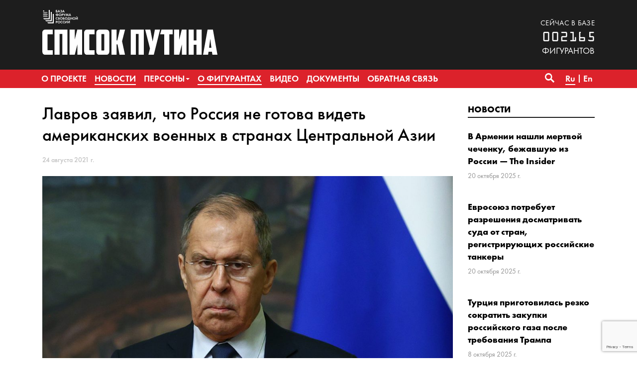

--- FILE ---
content_type: text/html; charset=utf-8
request_url: https://www.google.com/recaptcha/api2/anchor?ar=1&k=6LcjVpkUAAAAABY9DjwM6LzLVyoX_lbRBW0CP5LZ&co=aHR0cHM6Ly93d3cuc3Bpc29rLXB1dGluYS5vcmc6NDQz&hl=en&v=PoyoqOPhxBO7pBk68S4YbpHZ&size=invisible&anchor-ms=20000&execute-ms=30000&cb=avgj518yvaum
body_size: 48955
content:
<!DOCTYPE HTML><html dir="ltr" lang="en"><head><meta http-equiv="Content-Type" content="text/html; charset=UTF-8">
<meta http-equiv="X-UA-Compatible" content="IE=edge">
<title>reCAPTCHA</title>
<style type="text/css">
/* cyrillic-ext */
@font-face {
  font-family: 'Roboto';
  font-style: normal;
  font-weight: 400;
  font-stretch: 100%;
  src: url(//fonts.gstatic.com/s/roboto/v48/KFO7CnqEu92Fr1ME7kSn66aGLdTylUAMa3GUBHMdazTgWw.woff2) format('woff2');
  unicode-range: U+0460-052F, U+1C80-1C8A, U+20B4, U+2DE0-2DFF, U+A640-A69F, U+FE2E-FE2F;
}
/* cyrillic */
@font-face {
  font-family: 'Roboto';
  font-style: normal;
  font-weight: 400;
  font-stretch: 100%;
  src: url(//fonts.gstatic.com/s/roboto/v48/KFO7CnqEu92Fr1ME7kSn66aGLdTylUAMa3iUBHMdazTgWw.woff2) format('woff2');
  unicode-range: U+0301, U+0400-045F, U+0490-0491, U+04B0-04B1, U+2116;
}
/* greek-ext */
@font-face {
  font-family: 'Roboto';
  font-style: normal;
  font-weight: 400;
  font-stretch: 100%;
  src: url(//fonts.gstatic.com/s/roboto/v48/KFO7CnqEu92Fr1ME7kSn66aGLdTylUAMa3CUBHMdazTgWw.woff2) format('woff2');
  unicode-range: U+1F00-1FFF;
}
/* greek */
@font-face {
  font-family: 'Roboto';
  font-style: normal;
  font-weight: 400;
  font-stretch: 100%;
  src: url(//fonts.gstatic.com/s/roboto/v48/KFO7CnqEu92Fr1ME7kSn66aGLdTylUAMa3-UBHMdazTgWw.woff2) format('woff2');
  unicode-range: U+0370-0377, U+037A-037F, U+0384-038A, U+038C, U+038E-03A1, U+03A3-03FF;
}
/* math */
@font-face {
  font-family: 'Roboto';
  font-style: normal;
  font-weight: 400;
  font-stretch: 100%;
  src: url(//fonts.gstatic.com/s/roboto/v48/KFO7CnqEu92Fr1ME7kSn66aGLdTylUAMawCUBHMdazTgWw.woff2) format('woff2');
  unicode-range: U+0302-0303, U+0305, U+0307-0308, U+0310, U+0312, U+0315, U+031A, U+0326-0327, U+032C, U+032F-0330, U+0332-0333, U+0338, U+033A, U+0346, U+034D, U+0391-03A1, U+03A3-03A9, U+03B1-03C9, U+03D1, U+03D5-03D6, U+03F0-03F1, U+03F4-03F5, U+2016-2017, U+2034-2038, U+203C, U+2040, U+2043, U+2047, U+2050, U+2057, U+205F, U+2070-2071, U+2074-208E, U+2090-209C, U+20D0-20DC, U+20E1, U+20E5-20EF, U+2100-2112, U+2114-2115, U+2117-2121, U+2123-214F, U+2190, U+2192, U+2194-21AE, U+21B0-21E5, U+21F1-21F2, U+21F4-2211, U+2213-2214, U+2216-22FF, U+2308-230B, U+2310, U+2319, U+231C-2321, U+2336-237A, U+237C, U+2395, U+239B-23B7, U+23D0, U+23DC-23E1, U+2474-2475, U+25AF, U+25B3, U+25B7, U+25BD, U+25C1, U+25CA, U+25CC, U+25FB, U+266D-266F, U+27C0-27FF, U+2900-2AFF, U+2B0E-2B11, U+2B30-2B4C, U+2BFE, U+3030, U+FF5B, U+FF5D, U+1D400-1D7FF, U+1EE00-1EEFF;
}
/* symbols */
@font-face {
  font-family: 'Roboto';
  font-style: normal;
  font-weight: 400;
  font-stretch: 100%;
  src: url(//fonts.gstatic.com/s/roboto/v48/KFO7CnqEu92Fr1ME7kSn66aGLdTylUAMaxKUBHMdazTgWw.woff2) format('woff2');
  unicode-range: U+0001-000C, U+000E-001F, U+007F-009F, U+20DD-20E0, U+20E2-20E4, U+2150-218F, U+2190, U+2192, U+2194-2199, U+21AF, U+21E6-21F0, U+21F3, U+2218-2219, U+2299, U+22C4-22C6, U+2300-243F, U+2440-244A, U+2460-24FF, U+25A0-27BF, U+2800-28FF, U+2921-2922, U+2981, U+29BF, U+29EB, U+2B00-2BFF, U+4DC0-4DFF, U+FFF9-FFFB, U+10140-1018E, U+10190-1019C, U+101A0, U+101D0-101FD, U+102E0-102FB, U+10E60-10E7E, U+1D2C0-1D2D3, U+1D2E0-1D37F, U+1F000-1F0FF, U+1F100-1F1AD, U+1F1E6-1F1FF, U+1F30D-1F30F, U+1F315, U+1F31C, U+1F31E, U+1F320-1F32C, U+1F336, U+1F378, U+1F37D, U+1F382, U+1F393-1F39F, U+1F3A7-1F3A8, U+1F3AC-1F3AF, U+1F3C2, U+1F3C4-1F3C6, U+1F3CA-1F3CE, U+1F3D4-1F3E0, U+1F3ED, U+1F3F1-1F3F3, U+1F3F5-1F3F7, U+1F408, U+1F415, U+1F41F, U+1F426, U+1F43F, U+1F441-1F442, U+1F444, U+1F446-1F449, U+1F44C-1F44E, U+1F453, U+1F46A, U+1F47D, U+1F4A3, U+1F4B0, U+1F4B3, U+1F4B9, U+1F4BB, U+1F4BF, U+1F4C8-1F4CB, U+1F4D6, U+1F4DA, U+1F4DF, U+1F4E3-1F4E6, U+1F4EA-1F4ED, U+1F4F7, U+1F4F9-1F4FB, U+1F4FD-1F4FE, U+1F503, U+1F507-1F50B, U+1F50D, U+1F512-1F513, U+1F53E-1F54A, U+1F54F-1F5FA, U+1F610, U+1F650-1F67F, U+1F687, U+1F68D, U+1F691, U+1F694, U+1F698, U+1F6AD, U+1F6B2, U+1F6B9-1F6BA, U+1F6BC, U+1F6C6-1F6CF, U+1F6D3-1F6D7, U+1F6E0-1F6EA, U+1F6F0-1F6F3, U+1F6F7-1F6FC, U+1F700-1F7FF, U+1F800-1F80B, U+1F810-1F847, U+1F850-1F859, U+1F860-1F887, U+1F890-1F8AD, U+1F8B0-1F8BB, U+1F8C0-1F8C1, U+1F900-1F90B, U+1F93B, U+1F946, U+1F984, U+1F996, U+1F9E9, U+1FA00-1FA6F, U+1FA70-1FA7C, U+1FA80-1FA89, U+1FA8F-1FAC6, U+1FACE-1FADC, U+1FADF-1FAE9, U+1FAF0-1FAF8, U+1FB00-1FBFF;
}
/* vietnamese */
@font-face {
  font-family: 'Roboto';
  font-style: normal;
  font-weight: 400;
  font-stretch: 100%;
  src: url(//fonts.gstatic.com/s/roboto/v48/KFO7CnqEu92Fr1ME7kSn66aGLdTylUAMa3OUBHMdazTgWw.woff2) format('woff2');
  unicode-range: U+0102-0103, U+0110-0111, U+0128-0129, U+0168-0169, U+01A0-01A1, U+01AF-01B0, U+0300-0301, U+0303-0304, U+0308-0309, U+0323, U+0329, U+1EA0-1EF9, U+20AB;
}
/* latin-ext */
@font-face {
  font-family: 'Roboto';
  font-style: normal;
  font-weight: 400;
  font-stretch: 100%;
  src: url(//fonts.gstatic.com/s/roboto/v48/KFO7CnqEu92Fr1ME7kSn66aGLdTylUAMa3KUBHMdazTgWw.woff2) format('woff2');
  unicode-range: U+0100-02BA, U+02BD-02C5, U+02C7-02CC, U+02CE-02D7, U+02DD-02FF, U+0304, U+0308, U+0329, U+1D00-1DBF, U+1E00-1E9F, U+1EF2-1EFF, U+2020, U+20A0-20AB, U+20AD-20C0, U+2113, U+2C60-2C7F, U+A720-A7FF;
}
/* latin */
@font-face {
  font-family: 'Roboto';
  font-style: normal;
  font-weight: 400;
  font-stretch: 100%;
  src: url(//fonts.gstatic.com/s/roboto/v48/KFO7CnqEu92Fr1ME7kSn66aGLdTylUAMa3yUBHMdazQ.woff2) format('woff2');
  unicode-range: U+0000-00FF, U+0131, U+0152-0153, U+02BB-02BC, U+02C6, U+02DA, U+02DC, U+0304, U+0308, U+0329, U+2000-206F, U+20AC, U+2122, U+2191, U+2193, U+2212, U+2215, U+FEFF, U+FFFD;
}
/* cyrillic-ext */
@font-face {
  font-family: 'Roboto';
  font-style: normal;
  font-weight: 500;
  font-stretch: 100%;
  src: url(//fonts.gstatic.com/s/roboto/v48/KFO7CnqEu92Fr1ME7kSn66aGLdTylUAMa3GUBHMdazTgWw.woff2) format('woff2');
  unicode-range: U+0460-052F, U+1C80-1C8A, U+20B4, U+2DE0-2DFF, U+A640-A69F, U+FE2E-FE2F;
}
/* cyrillic */
@font-face {
  font-family: 'Roboto';
  font-style: normal;
  font-weight: 500;
  font-stretch: 100%;
  src: url(//fonts.gstatic.com/s/roboto/v48/KFO7CnqEu92Fr1ME7kSn66aGLdTylUAMa3iUBHMdazTgWw.woff2) format('woff2');
  unicode-range: U+0301, U+0400-045F, U+0490-0491, U+04B0-04B1, U+2116;
}
/* greek-ext */
@font-face {
  font-family: 'Roboto';
  font-style: normal;
  font-weight: 500;
  font-stretch: 100%;
  src: url(//fonts.gstatic.com/s/roboto/v48/KFO7CnqEu92Fr1ME7kSn66aGLdTylUAMa3CUBHMdazTgWw.woff2) format('woff2');
  unicode-range: U+1F00-1FFF;
}
/* greek */
@font-face {
  font-family: 'Roboto';
  font-style: normal;
  font-weight: 500;
  font-stretch: 100%;
  src: url(//fonts.gstatic.com/s/roboto/v48/KFO7CnqEu92Fr1ME7kSn66aGLdTylUAMa3-UBHMdazTgWw.woff2) format('woff2');
  unicode-range: U+0370-0377, U+037A-037F, U+0384-038A, U+038C, U+038E-03A1, U+03A3-03FF;
}
/* math */
@font-face {
  font-family: 'Roboto';
  font-style: normal;
  font-weight: 500;
  font-stretch: 100%;
  src: url(//fonts.gstatic.com/s/roboto/v48/KFO7CnqEu92Fr1ME7kSn66aGLdTylUAMawCUBHMdazTgWw.woff2) format('woff2');
  unicode-range: U+0302-0303, U+0305, U+0307-0308, U+0310, U+0312, U+0315, U+031A, U+0326-0327, U+032C, U+032F-0330, U+0332-0333, U+0338, U+033A, U+0346, U+034D, U+0391-03A1, U+03A3-03A9, U+03B1-03C9, U+03D1, U+03D5-03D6, U+03F0-03F1, U+03F4-03F5, U+2016-2017, U+2034-2038, U+203C, U+2040, U+2043, U+2047, U+2050, U+2057, U+205F, U+2070-2071, U+2074-208E, U+2090-209C, U+20D0-20DC, U+20E1, U+20E5-20EF, U+2100-2112, U+2114-2115, U+2117-2121, U+2123-214F, U+2190, U+2192, U+2194-21AE, U+21B0-21E5, U+21F1-21F2, U+21F4-2211, U+2213-2214, U+2216-22FF, U+2308-230B, U+2310, U+2319, U+231C-2321, U+2336-237A, U+237C, U+2395, U+239B-23B7, U+23D0, U+23DC-23E1, U+2474-2475, U+25AF, U+25B3, U+25B7, U+25BD, U+25C1, U+25CA, U+25CC, U+25FB, U+266D-266F, U+27C0-27FF, U+2900-2AFF, U+2B0E-2B11, U+2B30-2B4C, U+2BFE, U+3030, U+FF5B, U+FF5D, U+1D400-1D7FF, U+1EE00-1EEFF;
}
/* symbols */
@font-face {
  font-family: 'Roboto';
  font-style: normal;
  font-weight: 500;
  font-stretch: 100%;
  src: url(//fonts.gstatic.com/s/roboto/v48/KFO7CnqEu92Fr1ME7kSn66aGLdTylUAMaxKUBHMdazTgWw.woff2) format('woff2');
  unicode-range: U+0001-000C, U+000E-001F, U+007F-009F, U+20DD-20E0, U+20E2-20E4, U+2150-218F, U+2190, U+2192, U+2194-2199, U+21AF, U+21E6-21F0, U+21F3, U+2218-2219, U+2299, U+22C4-22C6, U+2300-243F, U+2440-244A, U+2460-24FF, U+25A0-27BF, U+2800-28FF, U+2921-2922, U+2981, U+29BF, U+29EB, U+2B00-2BFF, U+4DC0-4DFF, U+FFF9-FFFB, U+10140-1018E, U+10190-1019C, U+101A0, U+101D0-101FD, U+102E0-102FB, U+10E60-10E7E, U+1D2C0-1D2D3, U+1D2E0-1D37F, U+1F000-1F0FF, U+1F100-1F1AD, U+1F1E6-1F1FF, U+1F30D-1F30F, U+1F315, U+1F31C, U+1F31E, U+1F320-1F32C, U+1F336, U+1F378, U+1F37D, U+1F382, U+1F393-1F39F, U+1F3A7-1F3A8, U+1F3AC-1F3AF, U+1F3C2, U+1F3C4-1F3C6, U+1F3CA-1F3CE, U+1F3D4-1F3E0, U+1F3ED, U+1F3F1-1F3F3, U+1F3F5-1F3F7, U+1F408, U+1F415, U+1F41F, U+1F426, U+1F43F, U+1F441-1F442, U+1F444, U+1F446-1F449, U+1F44C-1F44E, U+1F453, U+1F46A, U+1F47D, U+1F4A3, U+1F4B0, U+1F4B3, U+1F4B9, U+1F4BB, U+1F4BF, U+1F4C8-1F4CB, U+1F4D6, U+1F4DA, U+1F4DF, U+1F4E3-1F4E6, U+1F4EA-1F4ED, U+1F4F7, U+1F4F9-1F4FB, U+1F4FD-1F4FE, U+1F503, U+1F507-1F50B, U+1F50D, U+1F512-1F513, U+1F53E-1F54A, U+1F54F-1F5FA, U+1F610, U+1F650-1F67F, U+1F687, U+1F68D, U+1F691, U+1F694, U+1F698, U+1F6AD, U+1F6B2, U+1F6B9-1F6BA, U+1F6BC, U+1F6C6-1F6CF, U+1F6D3-1F6D7, U+1F6E0-1F6EA, U+1F6F0-1F6F3, U+1F6F7-1F6FC, U+1F700-1F7FF, U+1F800-1F80B, U+1F810-1F847, U+1F850-1F859, U+1F860-1F887, U+1F890-1F8AD, U+1F8B0-1F8BB, U+1F8C0-1F8C1, U+1F900-1F90B, U+1F93B, U+1F946, U+1F984, U+1F996, U+1F9E9, U+1FA00-1FA6F, U+1FA70-1FA7C, U+1FA80-1FA89, U+1FA8F-1FAC6, U+1FACE-1FADC, U+1FADF-1FAE9, U+1FAF0-1FAF8, U+1FB00-1FBFF;
}
/* vietnamese */
@font-face {
  font-family: 'Roboto';
  font-style: normal;
  font-weight: 500;
  font-stretch: 100%;
  src: url(//fonts.gstatic.com/s/roboto/v48/KFO7CnqEu92Fr1ME7kSn66aGLdTylUAMa3OUBHMdazTgWw.woff2) format('woff2');
  unicode-range: U+0102-0103, U+0110-0111, U+0128-0129, U+0168-0169, U+01A0-01A1, U+01AF-01B0, U+0300-0301, U+0303-0304, U+0308-0309, U+0323, U+0329, U+1EA0-1EF9, U+20AB;
}
/* latin-ext */
@font-face {
  font-family: 'Roboto';
  font-style: normal;
  font-weight: 500;
  font-stretch: 100%;
  src: url(//fonts.gstatic.com/s/roboto/v48/KFO7CnqEu92Fr1ME7kSn66aGLdTylUAMa3KUBHMdazTgWw.woff2) format('woff2');
  unicode-range: U+0100-02BA, U+02BD-02C5, U+02C7-02CC, U+02CE-02D7, U+02DD-02FF, U+0304, U+0308, U+0329, U+1D00-1DBF, U+1E00-1E9F, U+1EF2-1EFF, U+2020, U+20A0-20AB, U+20AD-20C0, U+2113, U+2C60-2C7F, U+A720-A7FF;
}
/* latin */
@font-face {
  font-family: 'Roboto';
  font-style: normal;
  font-weight: 500;
  font-stretch: 100%;
  src: url(//fonts.gstatic.com/s/roboto/v48/KFO7CnqEu92Fr1ME7kSn66aGLdTylUAMa3yUBHMdazQ.woff2) format('woff2');
  unicode-range: U+0000-00FF, U+0131, U+0152-0153, U+02BB-02BC, U+02C6, U+02DA, U+02DC, U+0304, U+0308, U+0329, U+2000-206F, U+20AC, U+2122, U+2191, U+2193, U+2212, U+2215, U+FEFF, U+FFFD;
}
/* cyrillic-ext */
@font-face {
  font-family: 'Roboto';
  font-style: normal;
  font-weight: 900;
  font-stretch: 100%;
  src: url(//fonts.gstatic.com/s/roboto/v48/KFO7CnqEu92Fr1ME7kSn66aGLdTylUAMa3GUBHMdazTgWw.woff2) format('woff2');
  unicode-range: U+0460-052F, U+1C80-1C8A, U+20B4, U+2DE0-2DFF, U+A640-A69F, U+FE2E-FE2F;
}
/* cyrillic */
@font-face {
  font-family: 'Roboto';
  font-style: normal;
  font-weight: 900;
  font-stretch: 100%;
  src: url(//fonts.gstatic.com/s/roboto/v48/KFO7CnqEu92Fr1ME7kSn66aGLdTylUAMa3iUBHMdazTgWw.woff2) format('woff2');
  unicode-range: U+0301, U+0400-045F, U+0490-0491, U+04B0-04B1, U+2116;
}
/* greek-ext */
@font-face {
  font-family: 'Roboto';
  font-style: normal;
  font-weight: 900;
  font-stretch: 100%;
  src: url(//fonts.gstatic.com/s/roboto/v48/KFO7CnqEu92Fr1ME7kSn66aGLdTylUAMa3CUBHMdazTgWw.woff2) format('woff2');
  unicode-range: U+1F00-1FFF;
}
/* greek */
@font-face {
  font-family: 'Roboto';
  font-style: normal;
  font-weight: 900;
  font-stretch: 100%;
  src: url(//fonts.gstatic.com/s/roboto/v48/KFO7CnqEu92Fr1ME7kSn66aGLdTylUAMa3-UBHMdazTgWw.woff2) format('woff2');
  unicode-range: U+0370-0377, U+037A-037F, U+0384-038A, U+038C, U+038E-03A1, U+03A3-03FF;
}
/* math */
@font-face {
  font-family: 'Roboto';
  font-style: normal;
  font-weight: 900;
  font-stretch: 100%;
  src: url(//fonts.gstatic.com/s/roboto/v48/KFO7CnqEu92Fr1ME7kSn66aGLdTylUAMawCUBHMdazTgWw.woff2) format('woff2');
  unicode-range: U+0302-0303, U+0305, U+0307-0308, U+0310, U+0312, U+0315, U+031A, U+0326-0327, U+032C, U+032F-0330, U+0332-0333, U+0338, U+033A, U+0346, U+034D, U+0391-03A1, U+03A3-03A9, U+03B1-03C9, U+03D1, U+03D5-03D6, U+03F0-03F1, U+03F4-03F5, U+2016-2017, U+2034-2038, U+203C, U+2040, U+2043, U+2047, U+2050, U+2057, U+205F, U+2070-2071, U+2074-208E, U+2090-209C, U+20D0-20DC, U+20E1, U+20E5-20EF, U+2100-2112, U+2114-2115, U+2117-2121, U+2123-214F, U+2190, U+2192, U+2194-21AE, U+21B0-21E5, U+21F1-21F2, U+21F4-2211, U+2213-2214, U+2216-22FF, U+2308-230B, U+2310, U+2319, U+231C-2321, U+2336-237A, U+237C, U+2395, U+239B-23B7, U+23D0, U+23DC-23E1, U+2474-2475, U+25AF, U+25B3, U+25B7, U+25BD, U+25C1, U+25CA, U+25CC, U+25FB, U+266D-266F, U+27C0-27FF, U+2900-2AFF, U+2B0E-2B11, U+2B30-2B4C, U+2BFE, U+3030, U+FF5B, U+FF5D, U+1D400-1D7FF, U+1EE00-1EEFF;
}
/* symbols */
@font-face {
  font-family: 'Roboto';
  font-style: normal;
  font-weight: 900;
  font-stretch: 100%;
  src: url(//fonts.gstatic.com/s/roboto/v48/KFO7CnqEu92Fr1ME7kSn66aGLdTylUAMaxKUBHMdazTgWw.woff2) format('woff2');
  unicode-range: U+0001-000C, U+000E-001F, U+007F-009F, U+20DD-20E0, U+20E2-20E4, U+2150-218F, U+2190, U+2192, U+2194-2199, U+21AF, U+21E6-21F0, U+21F3, U+2218-2219, U+2299, U+22C4-22C6, U+2300-243F, U+2440-244A, U+2460-24FF, U+25A0-27BF, U+2800-28FF, U+2921-2922, U+2981, U+29BF, U+29EB, U+2B00-2BFF, U+4DC0-4DFF, U+FFF9-FFFB, U+10140-1018E, U+10190-1019C, U+101A0, U+101D0-101FD, U+102E0-102FB, U+10E60-10E7E, U+1D2C0-1D2D3, U+1D2E0-1D37F, U+1F000-1F0FF, U+1F100-1F1AD, U+1F1E6-1F1FF, U+1F30D-1F30F, U+1F315, U+1F31C, U+1F31E, U+1F320-1F32C, U+1F336, U+1F378, U+1F37D, U+1F382, U+1F393-1F39F, U+1F3A7-1F3A8, U+1F3AC-1F3AF, U+1F3C2, U+1F3C4-1F3C6, U+1F3CA-1F3CE, U+1F3D4-1F3E0, U+1F3ED, U+1F3F1-1F3F3, U+1F3F5-1F3F7, U+1F408, U+1F415, U+1F41F, U+1F426, U+1F43F, U+1F441-1F442, U+1F444, U+1F446-1F449, U+1F44C-1F44E, U+1F453, U+1F46A, U+1F47D, U+1F4A3, U+1F4B0, U+1F4B3, U+1F4B9, U+1F4BB, U+1F4BF, U+1F4C8-1F4CB, U+1F4D6, U+1F4DA, U+1F4DF, U+1F4E3-1F4E6, U+1F4EA-1F4ED, U+1F4F7, U+1F4F9-1F4FB, U+1F4FD-1F4FE, U+1F503, U+1F507-1F50B, U+1F50D, U+1F512-1F513, U+1F53E-1F54A, U+1F54F-1F5FA, U+1F610, U+1F650-1F67F, U+1F687, U+1F68D, U+1F691, U+1F694, U+1F698, U+1F6AD, U+1F6B2, U+1F6B9-1F6BA, U+1F6BC, U+1F6C6-1F6CF, U+1F6D3-1F6D7, U+1F6E0-1F6EA, U+1F6F0-1F6F3, U+1F6F7-1F6FC, U+1F700-1F7FF, U+1F800-1F80B, U+1F810-1F847, U+1F850-1F859, U+1F860-1F887, U+1F890-1F8AD, U+1F8B0-1F8BB, U+1F8C0-1F8C1, U+1F900-1F90B, U+1F93B, U+1F946, U+1F984, U+1F996, U+1F9E9, U+1FA00-1FA6F, U+1FA70-1FA7C, U+1FA80-1FA89, U+1FA8F-1FAC6, U+1FACE-1FADC, U+1FADF-1FAE9, U+1FAF0-1FAF8, U+1FB00-1FBFF;
}
/* vietnamese */
@font-face {
  font-family: 'Roboto';
  font-style: normal;
  font-weight: 900;
  font-stretch: 100%;
  src: url(//fonts.gstatic.com/s/roboto/v48/KFO7CnqEu92Fr1ME7kSn66aGLdTylUAMa3OUBHMdazTgWw.woff2) format('woff2');
  unicode-range: U+0102-0103, U+0110-0111, U+0128-0129, U+0168-0169, U+01A0-01A1, U+01AF-01B0, U+0300-0301, U+0303-0304, U+0308-0309, U+0323, U+0329, U+1EA0-1EF9, U+20AB;
}
/* latin-ext */
@font-face {
  font-family: 'Roboto';
  font-style: normal;
  font-weight: 900;
  font-stretch: 100%;
  src: url(//fonts.gstatic.com/s/roboto/v48/KFO7CnqEu92Fr1ME7kSn66aGLdTylUAMa3KUBHMdazTgWw.woff2) format('woff2');
  unicode-range: U+0100-02BA, U+02BD-02C5, U+02C7-02CC, U+02CE-02D7, U+02DD-02FF, U+0304, U+0308, U+0329, U+1D00-1DBF, U+1E00-1E9F, U+1EF2-1EFF, U+2020, U+20A0-20AB, U+20AD-20C0, U+2113, U+2C60-2C7F, U+A720-A7FF;
}
/* latin */
@font-face {
  font-family: 'Roboto';
  font-style: normal;
  font-weight: 900;
  font-stretch: 100%;
  src: url(//fonts.gstatic.com/s/roboto/v48/KFO7CnqEu92Fr1ME7kSn66aGLdTylUAMa3yUBHMdazQ.woff2) format('woff2');
  unicode-range: U+0000-00FF, U+0131, U+0152-0153, U+02BB-02BC, U+02C6, U+02DA, U+02DC, U+0304, U+0308, U+0329, U+2000-206F, U+20AC, U+2122, U+2191, U+2193, U+2212, U+2215, U+FEFF, U+FFFD;
}

</style>
<link rel="stylesheet" type="text/css" href="https://www.gstatic.com/recaptcha/releases/PoyoqOPhxBO7pBk68S4YbpHZ/styles__ltr.css">
<script nonce="IrI6vJZcfKopTa60gaCSKg" type="text/javascript">window['__recaptcha_api'] = 'https://www.google.com/recaptcha/api2/';</script>
<script type="text/javascript" src="https://www.gstatic.com/recaptcha/releases/PoyoqOPhxBO7pBk68S4YbpHZ/recaptcha__en.js" nonce="IrI6vJZcfKopTa60gaCSKg">
      
    </script></head>
<body><div id="rc-anchor-alert" class="rc-anchor-alert"></div>
<input type="hidden" id="recaptcha-token" value="[base64]">
<script type="text/javascript" nonce="IrI6vJZcfKopTa60gaCSKg">
      recaptcha.anchor.Main.init("[\x22ainput\x22,[\x22bgdata\x22,\x22\x22,\[base64]/[base64]/bmV3IFpbdF0obVswXSk6Sz09Mj9uZXcgWlt0XShtWzBdLG1bMV0pOks9PTM/bmV3IFpbdF0obVswXSxtWzFdLG1bMl0pOks9PTQ/[base64]/[base64]/[base64]/[base64]/[base64]/[base64]/[base64]/[base64]/[base64]/[base64]/[base64]/[base64]/[base64]/[base64]\\u003d\\u003d\x22,\[base64]\\u003d\x22,\x22w4cew71sw41tw4w4w47Dk8OOTcKvWMKzwozCjcOnwpR/QsOKDgzCt8K4w4rCucKEwpUMNUzCukbCusOZJD0Pw7zDlsKWHzLCqEzDpz9Lw5TCq8OQZghAa2stwogQw6bCtDYnw6pGeMO2wpomw581w7PCqQJpw5x+wqPDvVlVEsKfDcOBE17Dm3xXZ8Obwqd3wpTCvilfwr5+wqY4U8KNw5FEwrbDrcKbwq0aa1TCtW/[base64]/DicKCw7bCpjhrwoDCphQsG8KJGcK/WcKqw4ZCwqwvw7l/VFfCncO8E33CssKoMF1rw7zDkjw/QjTCiMOfw54dwroKERR/UMOwwqjDmGzDqsOcZsKxSMKGC8OdYm7CrMOWw4/DqSICw7zDv8KJwpDDjSxTworCi8K/[base64]/DlRhHwpbCoC44wpFhwp9xYCLDk8Khwo5Uw6VeGSVew6BEw7XCnMKzAT5WBlLDpUDCh8KCwoLDlykww64Ew5fDnDfDgMKew6HCmWBkw59+w58PUsKywrXDvCTDimM6WG1+wrHCmQDDgiXCoQ1pwqHCsjjCrUsAw50/w6fDmjTCoMKmUsKnwovDncOOw7wMGgRdw61nP8KZwqrCrmTCg8KUw6MbwrvCnsK6w4bCnTlKwofDmDxJH8OtKQhDwpfDl8Otw5bDlSlTT8OiO8OZw6VlTsONOk5awoUcXcOfw5R3w7YBw7vCmEAhw73DlcK2w47CkcOLOF8gNsO/GxnDiX3DhAlPwrrCo8KnwqTDtCDDhMKcJx3DisK+wp/CqsO6SwvClFHCvEMFwqvDgsKVPsKHfsKFw59RwrPDqMOzwq85w6/Cs8KPw4XCtSLDsXFUUsO/[base64]/w73Cl2XDnMOeCEJBwpfCh2YSC8KFQMOhwozClsORw7rCpy3Cj8Kvd0wXw6jDm3/[base64]/[base64]/ClcKTacKPwoYVwr/Dk8OVI1nDsWLChWvCgF3CpMK4fcOhbMKdWF/[base64]/w6VGwoXCjU3DmRLDt8O9w4PCmRjCnMOEZsK0w40FwpLCsEYTHSYuPcKVFA4vAcOyPsKXXwDCmy/DicKHKjBnwqwow590wpTDosOCe1QbYcKMw4PCphjDkw/CrMKgw4LCsFtTewgiwpNrwqDCh2zDuEfCoQxCwoTCtWrDnnLCvyXDjsOPw6h0w4BwA0zDgsKBwrE1w4MJK8KEw5TDjMOtwrDClwhUwrXChcKIGMOwwo/Dn8Oiw45Jw7HCs8KSw65Bw7bDqsObwqBrw6rCkjE2wqLCrcOSw6JVw59Ww7M8B8K0czrDumPDpcKYwoUawovDmMO2SWHCnsKXwp/CqWdJHsKvw5JxwpbCqMKDdsKoOyTCmyLCqQvDu2c4E8K8JhLCvsKZw5JMw4MIM8KFwojChGrCrsOPKhjCt14SVcK/d8KRZT/[base64]/[base64]/CiUFtKMKETy0hw6AZw6zDvzbDqcK3w7UIwoLDksO3S8OuJ8KpSMKjUMOpwo0OSsOAM3QYXMK0w6nDpMOTwrnCu8KSw7PClMOQFW09IVHCp8OaO0UQfDwQezsBw47CqMKIQi/CvcOdaUrCiVhLwpgNw7bCrsKww6pWGMK/wroORwLClMO2w5YbASTDjypRw43DjsORw7HDpR3Dr1fDucKewpkUw6IfSDsdwrfDohnCk8Oqwq5Uw4zDpMKrTsK0w6gQwr4Uw6fDgS7DqsKWFEDDh8KNw67Dj8KQAsKYw6NAw6kwRVNgOz90QD7CkH4gwqgGw4PCk8KVw6/DocK4NsOuwpUccsK7X8K2w4TCmWoJZivComDDlnTDmcKmw4vDqsK+wpI5w6ogegbDnF/CuBHCvCXDrsONw7UvFsKOwqFLS8KsZ8OBKsOcwo7CvMKHw413wqBPw77Dqxgowo4Pwo/[base64]/CuxsSwrrDjcKPw47CqGLDlEnDmsOlw5MZwp7CnzBNX8Onw7Exw7DCrT7DqDnDs8Oqw7XCpxXDjsOpwoTCvzHDiMOjw63Cg8Klwr/DuX8/RcKQw6osw6PCtsOsS2vCsMOrdmXCtCPDtR8gwp7DqQLDlV7Dt8ONGG3CtcOEwoN6acOPHDYfYgHDsEJrwqldKkHCnn7DjcOAw5gBwppuw75PHsOwwqhNBMK7wrwCdzY/w5TDg8OjPsKWbmQxwoc3b8KtwpxAJxh8w5HDqsOGw7gIEn/Dm8OARMOZwqHClsOSw4nDqCTDtcKjOj3CqWDCllXDqwVYEMK3woXCnzjCt0M6Rh3Dgzs3w4/CvMOcIUMgw4J5wpU6wpbDgcOWw5EtwqIuwovDpsKYPMOuccK+IsO2wpTCmcKwwrcaZ8O2QUJvw57Dr8KuaUFzPT44V2x5wqPCklwuBSYDTWPDvy/DkgrClUoRwqnDkBACw5TCkwfCl8OFwr4ydQt5PsKhKQPDm8K3wo4VTg/CpWoAw7PDjcK/dcKuPCbDtwIQw58yw5cmaMONLsOTw4PCtMOgwoBaMQBBbHjDhhnDrQ/[base64]/[base64]/w54KIzjDrQYywp1Kw6Z1WMK7OVx4w7MFXsOaD34cw7Buw4vCkHEaw6V3wqJvw4HDmw5TDk8wOMKkacKBNMK0XjUDR8OvwqvCtMOzwodkFcKjJsKAw53DtMOIF8OTw4jDsmx7HMKBVGoyWsOwwqFcX1nDnsKEwqF2T0JDwo1JdMKPwoRhOMOWwr/DriYfb19Nw4oXwrFPHGEycMOmUsKkNyjDm8OGwqXCvWZ2XcKDVkxJwo7DrsOtb8KSfMK0wq9IwoDCjCIfwq8BUlvCvGAYw6UuHWbCg8OgZCt1V1jDtsOCEgXCniXDjzVWeFF8wo/[base64]/CoUJWwrsddyXDp8OZUMOUw53CsXdVw7nClcKNeyLDoFYUw50xG8OadcOeXE9FK8Kuw4LDm8O/[base64]/DqgM0w77CsDTDmMOew63Du2rDn8KhDsORw4XCtiPDlMKLwqLCuWrChApWwr4gwrU/HknDoMOUwr7DssODb8KBBg3DisKLYTolw4sieTvDiV3CmFcPGsOFaFnDjFPCvsKPwpjCn8KZc0g6wrLDsMK7wr8Xw6Btw5LDqxLCm8Kbw4R8w6lgw5F1w4lSE8OoDw7Du8Otwp/DmcOGIMOfw4jDomxRT8Oqb2zDpXo7UcKlKcK9w7N3X3ddwrA5wpvCiMOZQ3/CrMKxB8OhRsOkw5HCnCBTUcK2wrhOA3TDrhvCjDXDlcK1woJMHmzCocO7wpHCrh1LT8Ofw7bDicKAf23DiMOtwo01Bml0w6QLw43DpsOeLsODwojCnsKuw641w7JBwpsJw4LDnMOtacO/cUfClcKAGRcJaC3Cthx4MBTCpsKHFcKqwpgzwoxGwpY3wpDDtsKLwqU5w6rCtsKfwo9/w6vDvsKDwrUBEMKSd8OjfsKUDXxlVirDk8OAcMKyw4nDvsOsw7PDsVBpwoXCqXlML3XDqy/Dkn3CucOaBUrChsKONQwfw7zDjsKvwpl1S8KRw70gw6YJwqIxSXhsbMK3w6xXwp3CtF7DpcKRJjPCnDXCl8K/wqNMb2ZWLAjCn8ODBcK1TcKrV8OOw7ADwqbDsMOAdcOWwpJkKsOLFl7DiDtbwozCgMOAw5snwoHCucK6wpc4f8KMScKoHcKkWcOFKwnDmCZpw79+wqTDpjxZwrjCqsKrwo7CqxsDfMObw4AEamEpw4tLwqdLKcKpTcKNw5nDnCwbb8OHA0/CsjoowrBuY1fDo8KKwpMKwrLCtsK5W11NwoZmcwdbwoddesOmwrxpTMO4wqDCh21IwpPDicOBw5csJBBJZcKadQtWw4J3b8KSwozCu8Kbw44Rw7TDumxxw4hfwphSZUoGMMOpC3/DpyDCtsOLw4Qpw7Fyw49TWlFgPsKZCx7CtMKJUsOwKlNXHj3DnFwFwrvDl1YANsK1w6dNwoZhw7tuwqVKcWdiI8OxF8OXwp0uw75ew6/DqMK9MsKlwolCDwU/[base64]/CknzDgknDuzXCqcKxWFUeJ8OyF8OPw4J6wqHCtDLDjsOOw4zCvsOpwow2RWJhYcOpRX7CtsOtD3wUw5oawqjDrcOGw7/Co8OBwqbCuDBiw5bCs8Knwp9+wobCnw5ywozCu8Kbw7ADw4gbD8KuQMKUw4XDkB1YQyYkwqDDosK8w4TCqmnDpQrDoRDCkibCoFLDqn8+wpQ1ByHCpcKOw6/CisKAwr8/BA3CtsOHw4nCoGkMIsKyw7zDohtGwoNeP34UwooPIGLDpHwow5ERaHRGwoPCl3gxwq0BPcKccRbDgUbCn8KXw53DjcKdacKRwrE+wrPCl8KEwrE8CcOdwqfCvsK7MMKcWi3DmMOuESHChVlEEMKNwprCk8OdSMKNcsKHwp/CmU3Dhx7DsgbCgTnCgsO/GCUMwo9Ow6rDpcKwC0fDpS/Ckzhzw4XClsK2b8Kqwr8SwqBkwqbDisKPdcKqBx/CisKGw7rChDHCmV3CqsKkw59RXcOJUwNCFsKsGMOdFsKxFGAYMMKOwpIRFCDCqsKEesOqw4tbwogTamxyw6ZYwrLDu8KFdsKXwrQLw6rDscKNwpLDjmAKAcKowqTDs1PCmsOMwoJPw5hWwqrCjcKIw5fCjxg5w55twpQOw6bCrgHCgmRMZiZdB8Kzw74RBcOFwq/Di1nDv8Kfwq0UScOObF7DpcKDKzppbgIRwqZ9woNuY1rDg8O3e1fCq8KHLVotwpxjE8O+w6/CiSLDmQTCm3bDtsOHwrjDvsO9ZMKtEz7Dl09fw418a8O/w5Brw60IVMOdBhLDgMKnYcKDw57Du8KrQVsUGcOiwprDvmovwqzCt1/Cr8OKEMOkGAzDghbDmyPCscOsM0/Csg4ow5BuAUVSLsOaw6A6PsKqw6PCpVDCimjDu8K4w77DojN8w5XDoV5iNMOfwpDCuRjCqxhcw7jCunQ0wqvCv8KHeMOzb8Ovw6PCjFxlWXDDqDx9wqd2YyXCuBUcwo/Cl8KmfksfwoZJwppSwr4OwrArc8OjYMOHw7Biw7gKHHPDtGJ9f8O7wofDrTYNwq5vw7zDksOhXsKHHcOfWWAuwrRnwpfCucK1I8KAAncoA8OgO2bDkRbDtzzDm8K+cMKHw4gFJMKLw7PCkWBEwpbCs8O6ZsO8wrHCug/DuV1ZwqM/w48+wqFVw6kdw7F4W8K1SsOcwqrDisOPG8KBEhfDvQ8TfMOjwrzDscOnwqN3SMODL8KYwqnDo8OhbmhfwoHCnXzDtsOkCMOCwqPCnBLCtRF1WsOjETp0PcOcw7d4w7sUwr/ChcOGPjRfw4LCmTXDgMKecB9ewqPCsmzDlsOmw6HDrBjCtkUfFG/DlDIpDcKzwrnCvBPDrMK6Mg3CnCZnC2JlUMKvYGLDoMO6wpZxwqMsw79OJsKqwrvCrcOMwr/DqF7CpGMlPsKQIcOJH13CpsOIIQgNcsO/d2JWARbDpMORwq/Dg1zDvMKrwrUhw7AYwrQgwqsxbBLClMOXZcKaCsOZA8KuRcKXwoQhw5FaKzwFbBY1w5nDqFrDjWIAwobCrMOrMwYGNSjDssKVBQdLMMK5cA3CqsKNRxomwpBSwpnCo8Ovd03CuRLDjsK5wqvChMKlPhfCmAnDjmHCmcO/[base64]/[base64]/DhjfDssOWw5/[base64]/CtcKvesKiJSgoBcOpw6R1OS3Cn3rDsXpzPMOPOcOiwovDhiPDtsOnYC7DsQ7CrEQnKMK/wqDDgx/CgzXDl0/DmX/Cj1DCuQUxGWTDnsO6GMO3wobDhcOCQRBAwrPDqsO8w7c3ejxOOsOTwoc5IcOdw48xw7bCoMO4QnABwoPDpT46w6zChFd1wpQXwp1kbnDCi8O+w7jCtMK4DS/CvnjCnsKQP8OCw55mXzDDolLDpG0kMMOnw69nS8KMPQfCn1/Dkgp1w7cIAU3DjsOrwpgvwqDCj2HDrHhXESN5EsODcTEYw4o7L8OUw6towpxxdDEpw6Qkw4HDnMOgHcKLw6TDvAXCl1hmakDDrcKIDBhYw7PCkR/[base64]/[base64]/[base64]/CtjEUcHZbOyYyCMKowrFLw5AKwpfDucOxPsO4B8O8w5nCnMO2fFPDiMKww6TDiCIFwoFow5HCmMK/McKMHcOaKFRFwoxzfcOLO108wrDDmDLDtXxnwphsGDvDk8K/GVZjJDvDusONwpUPNMKQw43CpMOqw4zCnSdVcFvCvsKawqPDpwcpwqzDmsOJwpF0wr3DiMKgwqjCpcOsSzQTwpnCmV/DoHEwwqTCocK7wqgrMMK7w6ZLL8Kuw7ABdMKnwrPCqcO8asORM8KWw6XCu1vDv8Kxw7wEZ8OxEMOsT8Osw6zDvsOYU8KxMBPDvAl/wqFxw5zDjsODF8OeAMOLOsOcP0smalDCv1zDnsKLD2pAw6oPw57Di0l2PgLCtkRLe8ODDMO4w5fDu8OWwqLCpBPChHrDv3lLw6rChQHClcO0wr7DvATDlMKAwoF+w5dNw6Umw4A2L2HCkDrDvD0fw7TCmDxyC8OfwoMSwrtLLMKHw4nCvMOGfcKzwpvDnjnDiz/CgAbDq8K7NxkrwqdtbWEHwobDkF8zPB/[base64]/DhD5Be2NSw4gKSEMnBQXDncKcwo0uRUVAUUkBwpvDj0bDpUXDiQDCoSLDrMKUeTQJw5LDmQ1BwqPCo8O6Dx3DqcOiWsKWwoZCasKyw4ZLF1rDjFHDj2DDpGBbw7ddw50hecKNw4ALw4BDB0ZQw4HCpWrDm0cTwrt/dTbCh8KJTS0JwrsJVMOaVMK9wqjDn8KoVEtKwqAZwoUGB8OUw40qA8Kew4VWSMORwpNDRMO+wowjJsO9IsOxP8KKGMO4TMOqJw/CusKxw69QwozDlzPCklDCucKfwpYbWQspIXPChcOWworDjhrDlcKxOcKgQhg4G8OZwrheGMKkwqMoTcKowp1/a8KCaMOaw4hWBsKXKcK3wpjDmHZaw64qaT3Dt2HCncKmwqHDrHVYBCbCr8K9wrA/w5bDicOcw4jDuSTCug0rRxpmMMKdwpdTOMKaw4TCqcKjecOwSMO/[base64]/CjcOoPERqwrgKwrgHHzDCoX4OZ8KGwqFiwq3CoCYvwrYGf8OPfcO2wojCh8Kpw6PDpU8Aw7FZwp/Cl8Kpwr7DkUHCgMO/NMKXw7/[base64]/DusKdw73DpcOgbsOow73CrsKzwq3CuCxdw5oOX8OTwpV4wpQHw7LDtcO4DlPClwnDgHFpw4FUJ8OOwo/[base64]/DmRPDpcKswoIvwpPDtMOaW2A/eCF7wr0jJcOFwo/DpMO5wqRVXcKSw7oMXcOSwr4sX8ORBTvCq8KFcG/[base64]/CjHNkBETCiC3Cjj8JU8KVwodTQnYIczHCsMKqw746LcKtXsOUY0dRw5RHw67CuxbCosOHwoLDs8KYw7PDvRonwrXCuUs8wqPDhcKJTsOXw5bCg8KUI1TDi8KiE8OrMsOdwo9dP8OVNUvDs8KmVhnDjcOmw7LDq8O+acO7w43Dq3jDh8OnSsKLw6YPG3/Ds8O2GsObwqhTwq1vw4odMsK9QHZ5wpd0w5sFEMKyw4vDhGgAIMOGSi4YwqTDocOYwrkYw6giw6k4wrHDqcO9csO/F8OOwpJdwo/Ct1LCvsO3EWB7bsOgFsK9UgwOVG3DnsO9XcKiw6wWN8KHwqN7wppNwoBWZsKJwqLCjMO3wrQFAcKLe8OXQz/Dq8KYwqfDv8Kxwr7CpHZjBsKAwr3Cs1YGw43DocO/IMOgw7zCg8OES3BSw7fCjjoHw7jCj8KoWFYXU8O1Vz7DvMOuwq7DkgV5E8KUDH7Co8K8bFkQTsOkR1Vmw4TCnE8rw7BsLHzDtcK1w7LDvMONw7/Co8Oid8O1w4DCtsKSb8OWw77DrsKIwp7Dp0AwF8OXwoDCu8Ohw7EsHRgPbcOdw6nDiQdtw4x1w6TDjmdSwo/DvTPCssKLw7jDocOBwrPCscKpf8OKP8KLXMOBw55xwpV3w4pWw6nCjMO7w6M9Y8OsaTTCvD7CqAvDnMKlwrXCn3LCoMOyfTN+XifCui/DtcOPAcK1Z1XDo8OgCnItfMOPdEHDtMKBHsOVw6djeGw7w5XDlMKywrDCpyttwp3CrMK2aMK3esOLAwnDllZ6RRnDjnHDsRrDmywPwrNoOcO9w6JwEMOCT8KvB8OywphBOS/[base64]/[base64]/wpguw5XChS0pEiE+w6LDiV4Bw7HCjcKfDMOywpYAIMOifMO8wrANwqfCvMOMwrXDiFrDqSfDoyDDvg/DhsO1aUXCrMOPw5NqOHTCghrDnn3CiQ3CkDBewrjDpcOjKEFFwrwsw4bCksO9wrM8UMKQTcKvwpkAwp1BBcK8w4/DiMKpw7ttS8KoWFDCt2zDhcK6YQ/CighhXMO3w5pawonCn8KZCnDClnh/K8K7CcK6EDYFw70oFcOrM8OTVcOxwq12w7d1WcO/w7IrHAxMwrl9YcK6wqZ3wrllw4LCtRs1OcOvw54Yw7IcwrzCiMO7wr3DhcOHU8KdARAsw7c+e8KjwqPChTLCosKXwpnCj8K/BizDvD7CgcO1d8OFAAgqMXNKw6DDlsONwqQiwqNPw55xw7pmCl9ZK0kAwoLCpW9hA8OrwqXDuMKFdTjDosKBV1IzwrlGKMOnwoXDjsOww7oJAHszwqJYU8KMJzjDqsKewpQLw7DDkMOkBsK+GsOqasOUIMKyw7zDvMOgwr/DgyjCgMOKQcOPwpsdAG3CoA/CqsO9w6bCgcK4w5LDj0jCoMOqwrsTScOgPcKrTyM0w7RSw4EQU3grAMOkXjfDmzTCrcOrewvCjivDnnsEE8OVwo7Ci8OBw65Sw6MMw4xBb8OyXMK6R8KjwpI2UcOAwoMZL1rCvsK5UsK9wpPCscO6NMK0fyvChl5qw6QzZzvCt3E1e8Kmw7vCvUfDuRlHBcO0c2fClA/CuMOkbMO/wqnChUArHMOyFcKpwqQGwpPDkV7DnDE7w4fDusKCUcOFHcOZw5d7wp58dMOfHxkgw5A/PyHDm8K4w5lnAMOvwrbDsUAGAsORwqjDmMOnw4rDgHQyasKITcKowqYjG2w4w7UlwpbDssKxwoo4XQHCgyfDisKXwpF+wrRSwoXCkSBSNsOeYhEww57DpVLDucKqwrQRwojCiMOzf0lTUsKfw5/[base64]/CucOrVcOVf8Ohw7HDmcO3U8K0woPDrMOPwpNBWhIXwp/CtsKtw6xWQsOIdsO9wrF0ZcKTwpFiw7vDvcOAeMOOwqTDhMKCUXjCmz/CpsKVw7rCgMO2SVVbHMOudMOdwrIMwow2J2kaLGl5wrLDmAjCoMO4WB/Dj0rCmUM6WXXDpTYVLsK0WcOxDkvCtlPDmMKGwqtowrwPWCzCucKsw6kGDGXCoBfDtXViPMOaw7PDoD5Sw5HChsOIC342w7TCs8O/Q3LCo2wTw7xfcMKUT8Kdw5XDqwPDv8KxwofCvsK+wr9pd8OOwo3Cli8dw6/DtsOzJQPCnBBrPiHClV/[base64]/CszHDsMOaISPCtBjCpcKow7NuwrXClsKsdcKGwo0dAQ0qwoHDosOaXwh6fMOqe8OqeH/Cl8O/[base64]/YcKxPMO1wobCqsO4axTCnEZDw5vDrsOHw6vCvsO8eVbCqHDDscKZwpQld1jDlsOKwq7DnsK8DsKrwoZ9HF/CiUVjNwvDicOiGTbDsHjDsVlSwqdsBzHCunN2w5HDrBYEwpLCssODw4TClCTDlsKtw6Nkwp7CicOjw5AMwpF/w5TDhUvCqcOlYxY3asK5Tz49XsKJwpTDjcKCwo7Dm8OFw6TDmcK5UXzCpMO1wqfDu8KqDGwtw4NjLQhBZ8OGM8OdGsKfwph+w4BINzsPw4fDinFWwpMjw7HDrikbwonDgMO4wqnCuwN+fjpcbSDCksO/PQQewp1KU8OOw6QZVsOUNsK7w6/DoX7CoMOkw43CkC9YwqnDpgHCrcKbZcKJw5vCjyZCw4ZhFMOjw4pIMBHCpkhBbsOGwonDsMOdw73CqjpYwo0RARfDiSHCt0bDmMOpJicNw7vClsOQw5fDoMK9wr/[base64]/DsEs2w698w4FHworCg2U9UnpzwroGw6XCgcKLMk4Qd8Okw4UpOXVVwoFPw4MCJ3ciwprCiHrDhWweY8KmZQ3CtMOROWo4IV/DpsOUwrnCsxUsXsO6w5bCghN0DXnDiw3DiXEaw5VLM8Kaw5vCp8KaH2Uuw6rCsjrCrEJ9wp0DwoXCtUI2MUQFwqzCssOrMsKsNmTDkUzCjsO7woTDvl8YUMKQVi/[base64]/CmivDn8K2CMOZw47Dt8KEw5g+dh3Ds2fDlX9Cw6Z9wrLCk8KTwrzCvsOtw6XCuQNjYsK3eEoIMETDu2I5wpjDuk3CsU3CmMO1wqFsw5wfH8KZfsOmRcKow6g3HU/CjcKhwo9jG8KiHS3DqcKwwrzDnsK1URDCqGclbsKfwrrCgVnChi/[base64]/CjWLCg2YBwoFJw6DDjcKUw6zDsV/DuMKMw7PCuMOWw6FUK8OWEMOiDhFbGlsgZcKVw4tewp5cwqIuw4ArwqtFw6wwwrfDusOAA2tmwrxqJyTDicKDFcKiw6fCv8K2O8O4SC/[base64]/[base64]/CrgzDnwzCnGw8JWjDsx3CoiLCmsKgIcKOdWYxC1LDh8OODSzCtcO4w5nDusKmGDA4wpHDsyLDlcO5w65Hw5IOMsKyG8OnXcOwb3HDvmLCvMO3CU9Dw7Ftwrl2w4bDl38/PVIbHMKow41LR3LCs8K0Q8OlKcOKw5Acw7XDqhHDmUHCmwbCg8KpBcKEWlY6JWtMeMKeCcOeAMO+PXEAw4/[base64]/Ck8Ktwq4pwrkDw6vDiFgZwpBFwo3DqXfCj8KQwo3DgcOjecKvwqhJLj00wpbDj8Ofw7kRw7XCt8KdNTXDrkrDj0DCncOdS8O/w4xnw5hywrw3w6Faw51Rw5bDkcK0fsOiwqnCn8KhFsKLFMK+G8KYVsOxw6DCky8MwqQzw4B9wq/[base64]/CmCHDr8Kpw6d2w4zCu8OmVW3CjMK3FyvDqVjCvcKUNHPCiMKpw7PDkltywpx0w6ZEHMOwF1l/Zyo8w5l8wrPDkCc8TsOTMMKPd8OTw4vDq8ORQCTCncOoe8KYPcK5w7s/[base64]/T11ASMODCHLChMO5wrbDmBjCrsO1f3FowrF4wpVxDnXDvxDCjsKXw7YnwrXCggHDlVthwrXDtVpLUD1jwo8/woXCs8OJw7lswoFEP8OTdiMlIxZ8TXfCrMK0w4wQwo8gw7PDvMOyKsKiVsKIUUPDtDLDm8OhUV4nE357w5x6OWLDiMKuYcK2wovDiXHCicOVwpHDucOXwonDrhzCh8K2fl7Dm8KlwoLDlsKmw6jDhcORPC7CgGvCl8O6w6XCocKNR8K3w5/DqXcTIgEAR8OocRNZEsOvRcOkBFgpwq3Ch8OjYsKjdGgHwqTDsGMPwo0cK8KuwqLCgnYlw4V1U8K2wqDCmMKfwo/Dl8KuUcKkaQsXFCXCpMKsw6IiwpB0Em0Gw4zDkVPCh8Kaw5DCqMOvwobCh8OxwpQAecK3WwfClGvDmcOcw5g6GMKvK1/[base64]/DgW4BNTl8w4xvw64bw6zDiRtcThxoBH7ClcKrwp9aXxoxKcOqwpzCuSfDq8OYJ3PDjRFzPxl5woPCjgsawosUI2vCh8O4wrvCiirCmxvDrwECw7DDssOGw5t7w5JfZVTCj8KOw5/DscOSYsOoAcO/woBjw5oUewbCiMKtwojCkDI+I2vCvMOMT8Kww6Z3wqvCpmp9AsO8BMKbWkPCuB0KPXHDhGzCvMONwoMnN8KoAcKtwpxUHcKqfMOlw4/DqCTChMOJw452asORdWptPMOKw4/CgcONw6zCk0Nyw6xIwrnCoURaPR9/w47CrxvDtFIfQCUKKjtWw5TDsxJQIQ1odsKKwqIAw5PCkcOZfcOAw6J2GMKuTcKsLWQtw6nDnxTCrcO+wovCgmvDq1vDgRguTBkFdAgJd8K+wo5mwokEKjYVw5nDvT5dw6jCiGJxw5MkI0/DlBkgw6/CssKOw4hqAH/CikXDrcOdFcKzwqjCnGE8HcKBwoTDtMOvA2Ehwp/CiMOhUsOHwqLDriPCinEETcKqwpnDtsOhOsK+wrhQw5c8D3PCpMKIAAcmBhnClh7DusKYw5PCo8O/wrrDrsO2TMKDw7bDoBbDjCbDvUAkwqjDh8KHSsKbD8KwEx4bwptqw7ciTAbCnw5ywp3DlwvChWgrwoHDhxfCugRCw6LCvycYw59Mw5LDnBrDr2ctw7jDhX9lIClrdXfDoAQPKMOJQ13DvMOARsOvwp94McKwwonCjcOuwrDCmgnCm20nPB81K3ICw6HDojlDcwLCpkV/wozCisOhw7BqTsK8wrnDrhsKLsKVQyrDjXrDhnAVwpPDh8KrFUkawpvDlT3Do8OKJcKuwocRwoUYwoshQcK7NcKaw7jDisKXPCR/w7zDksKpw5tPbMOaw5/[base64]/w5cKbsK/[base64]/CuMKtw44qwr1rwptgNkDDlMKbcwsEPmzCr8KdHsK7wqbDhsOgLcK+wpcHZcKmwoQTw6DCtsK2dT5xwq8JwoJIwoFIwrjDi8OFfcOlwqwjflPCoVM7wpMMSQRZwpYHw7bCt8OUwrjDscODwr5SwpwATl/[base64]/[base64]/CDZfwpdgWMKfJHXDj8O1wrLCqxJrXMOMRhU+wpMKw7DChMOAVMKlXsO2w5tZwpLDhsOBw6bDvCMcO8O1w6BqwpjDrFEGw6jDuR7CrsKkwq4+wp/DmzrDrRVcw4dpEcKgwq3CiVHDrcO/[base64]/[base64]/DhT3DkTTDlWDDv0TDokrCkCXCkMO2P8KiI8KUNcKgQWTCviIbwrDCmzcKKB1CJRLDh3DCoynCrsKNb3ltwrxBwoVdw4TDh8OQek8Nw7HCpMK8wp/[base64]/Cqx/Dn8O9wrzDjMOBY8K4wr/DgcKOw7h1A8K4NcOHw4N/wqc1w65LwrJYwqfDqcOtw5PDsWNmW8KXK8Knw45mwo/Du8Kcw44DRDpiw5rDoAJRUwTCpEsICcKKw489wovDgzpJwrzDrg3Dt8OXwrLDi8O/w53CssKfwopVBsKPICPCgMOgMMKbXsKmwp0pw4/Cg3ABwo7DrWlsw53DqCt+OijDsFHCi8Klw7/Ds8ORw7keTzd2w7fDu8OgScKVw4VkwpjCsMOtw7LCrcKjK8Ogw6rCv28Yw71fdhwkw70EYcOxWxBfw5sIwqPDtEscw7zDg8KkFi8sc1zDjjfCvcOCw5DCtcKpwrYWGmZxw5PDuDnCoMOVBk99w5nCg8KYw4cGLFoLwr/[base64]/[base64]/DnEHDs8KJw43CucKGwo40ScOcw4o7bcOiw7nDlsKqwppjYsOgwohhw7vDqCXCvMKaw6NtA8K6JmFewqrDncKTDsKVcWlsfcOqw4tKfsKjYcK2w6oKCz8VZcOjF8KXwowjOsOcf8OSw5oKw7PDjxLDvsOlw5PCjE/Dq8KrIWLCo8KYKMKpR8O/[base64]/w4QJZcOdwq/DvzXDs8KNaxVfwqAgwrbCnT7Dsj3DvRMswrxEFTrCj8OHwrDDh8K+TsOewrjClWDDuCxrJy7CsBQmSUl7woPCscO9LMKmw5xZw7fCqlXCgcOzOEbCmMOmwozCtEYQw4phw7DCpmHDrMOhwq4LwoAwFybDoAXCk8KVw4k4w5vCv8KpwoLCi8KJKjg/[base64]/DlcOaw6TCncO0w49iwo/DtsO/w57Cp8Kldn9pMcKXwp1Iw63Cr3N8dE3Ct00VbMOIw5zCssO2w7ovYsKyE8OwScKow5/CjgdIL8Oyw63DnEHDhcORYgYqwq/DjSU1EcOCZUPDtcKTw5g9w4hpwoXDhxNvwrTDoMOPw5TCpG9Uwr3DpcOzIWhvwqnCp8K8e8K6wogOVhNhw4MGw6PDnk8nw5TCjDFjJyfDtSfClBXDjsKLGcO6wrQ3ci7CshzDtl/[base64]/DjsK3OEMNw5jDj8OySMO+THXDkDnClcKlc8OjJMOBUMOdwoArw77Ckldew7hkZsKlw4fCmMOQWA9hw5fChMOVL8OMUVxkwoBCScKdwo5MOsOwAcO8wrlMwrnChGVCEMKTfsO5P13DrsKPQMO0w5/DsT0JASxdRlt1GxVtwrnDpXx/NcO6w5fDn8KVw4XDsMOqOMO7wo3DvsKxw7vCtyZzfMOEUB3Dl8Ozw4gIw77DmMOkO8KKRRnDmxPCvkd2w6/Cr8Kzw7xvKXB5NMOPAA/ClcOGwq3CpWNtIsKVExjDuVt9w43CosOAYTrDrVxLw6zCqVjDh25ZMn/CjxIqEhIMM8K6w4bDny/DpsKfWmpYwq5MwrLCgmYMNMKSPiTDmiUIw6nCrwlAQMOPw4fCriBUUgPCu8KHTRciVDzCk2t9wrZTw6EUfVRGw70UG8OCfcKDBCkYBkh7w5XCuMKNeGnDugxfSm7CjSR9Z8KALMKcw5BGdHZOw6Yuw6/CgxDCqMKYw6pYMmPDpMKgXHbDhy13w50yNBt1WXtyw7PDtsOXw7LDmcKSwrvDvwbCklRZQsO8wqtrUsOOFUHCpzhTwqjCnsKqwqjDncOjw6PDiBfCtQ/DgcOIwoMywrnClsOtSXdLa8Klw7HDinzCijPClRrCucKWFDp7N0EtU0tFw5wOw7BVwr7Cp8KMwod0woDDqlnDliXDtyxrNsK8EENhAcOXT8Ovwp3Dn8OFamdhwqTDl8K7wq4Yw6LDu8KsEkPDpsK7Rj/Drl9jwp9aTMKBe2h6wqIrwroKwqvDuDrCvwg0w4DDnsKvwpRmbsOawrXDtsKDwr3DkXXChgtxWTTCi8O9XiwWwqB3wroBw6jCoytMGsKmSWVCaF7CpsKTwrvDsmhVwqctMWYUAD1Sw79BVSoWw5sLw742Q0ZYw6vDncK7wqnCq8KnwpBNOMO/wrnDnsK7HwTDuHvClcONX8OkW8OIw47DrcKDWyZZTQzCjEhwT8OTLMKwNGgjTzYbwrhcw7jCq8OjZysSPMKbwqTCmsOyKMO/[base64]/[base64]/DgApbZG93XcOpw7s8w4nCsXLDmB/DpcOZw4zDrhXCosOBwpx7w4XDuWPDiWAewrpbQ8KWNcKbb3nDqcKgwqEiOsKIVjIzYsKdwqRaw6bCkR7Dg8O/w7JgBGEjw68UYEBuw6RsUsOyc23DrMKhQzTChMKyN8KVOj3CkFzCqsO2w5bCr8ONUj5ew6ZkwrhwCUpaB8OgEcKvwq7CncOiOGrDi8OVwp8CwoMEwpJYwpjCl8KaY8OXwpnDjm/DhmHCkcKbDcKbECw9w7/DoMKAwqjCjixlw7vDuMKOw6oqJsOKFcOpfcOpUAgoVsOEw4PDkmMie8OibHQpfAHCjm/DlsK6Fm12w6zDo2ZywrtnIg/DhCJwwqTDrAPCsF1kZEFvw73CuVhZdsO+wrkWwrbDvToJw43CiQp8SMO1XsOVO8OMDsOBT2vDqTNnw63CnWrDrHE2dcK/[base64]/DqcK4w413FcK1QsKlAcKuGTzDksOHVsKwXsODGsKywrPDmMKcVDdVw4XCqcOoImTCjsKbOsKKI8OVwrZEwqNHe8KVw4fDkcOtPcOsMwjDgxvClsODw6gDwqdqwoopw5nDqAPDk1XCkmTCmxbChsKOcMOfwpbDt8OjwqPCi8KCw7jDuRQME8OKQSDDmCQ/[base64]/CuUbCrhcLwrhnwp/DjsOTPkgVw7hnYsO1wobCgMKAw6nCrsKOw7bCgsOLXsKuwr4cw4zDtRfCnsKmMMOQX8O0DVzDt2gWw6M/dMOBw7PDkEVFwpY5QsKmBAvDucOrw4ZOwq/ChXcyw6fCun9Iw4PDqycUwoc5wrp7J2nDksOUIMOqwpAPwqzCu8O+w4vChmXDs8KQa8KFwrPDt8KZWcKlwrvCrGvDpsODEEPDum0DesKjw4LCosKjHkh4w6FgwpgiA2J/Q8OBwrnDpcK8wqnClH/[base64]/[base64]/PmhYOxPDsisiKcKuwozCoBnCmi/Cv8Kgw63DlyvDiUvDgcOiwpDDp8KvSsOnwrwsL3IwfG7Ck23CqWhewpHDksOoRh4aD8OewofCmk/[base64]/DsizDlTpDw6DCmAPCqW0l\x22],null,[\x22conf\x22,null,\x226LcjVpkUAAAAABY9DjwM6LzLVyoX_lbRBW0CP5LZ\x22,0,null,null,null,1,[21,125,63,73,95,87,41,43,42,83,102,105,109,121],[1017145,565],0,null,null,null,null,0,null,0,null,700,1,null,0,\[base64]/76lBhnEnQkZnOKMAhk\\u003d\x22,0,0,null,null,1,null,0,0,null,null,null,0],\x22https://www.spisok-putina.org:443\x22,null,[3,1,1],null,null,null,1,3600,[\x22https://www.google.com/intl/en/policies/privacy/\x22,\x22https://www.google.com/intl/en/policies/terms/\x22],\x22mZn+ifOJ5onnfmG6yy2EWFkbsYSd015ogpP9c8TTOm8\\u003d\x22,1,0,null,1,1768682686011,0,0,[102,78],null,[132,49,243,208,188],\x22RC-ZvVbZ3i1S6IeMw\x22,null,null,null,null,null,\x220dAFcWeA4vRDtXSjzZfqkXur0noq05_XeGKCfxVfH2SArPGr48sim44dtXQ3ezj_rm_egxj34a5vqnsjcmoDG5HhRkTbegEDaNwQ\x22,1768765486078]");
    </script></body></html>